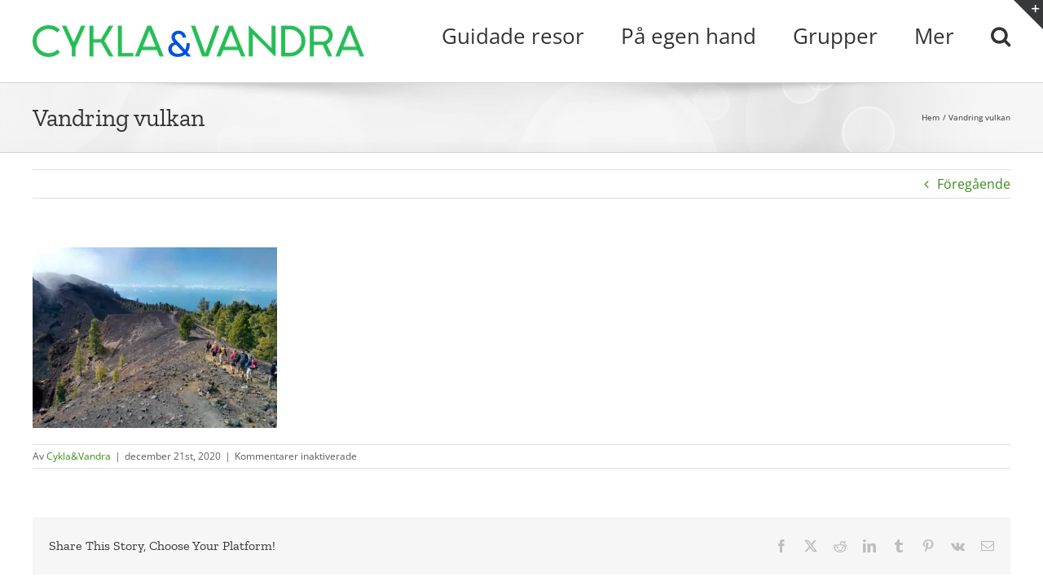

--- FILE ---
content_type: text/html; charset=UTF-8
request_url: https://cyklavandra.se/12924658334_3daa5efc52_k/
body_size: 18130
content:
<!DOCTYPE html>
<html class="avada-html-layout-wide avada-html-header-position-top" dir="ltr" lang="sv-SE" prefix="og: https://ogp.me/ns#" prefix="og: http://ogp.me/ns# fb: http://ogp.me/ns/fb#">
<head>
<meta http-equiv="X-UA-Compatible" content="IE=edge" />
<meta http-equiv="Content-Type" content="text/html; charset=utf-8"/>
<meta name="viewport" content="width=device-width, initial-scale=1" />
<title>Vandring vulkan | Cykla &amp; Vandra</title>
<!-- All in One SEO 4.9.3 - aioseo.com -->
<meta name="robots" content="max-image-preview:large" />
<meta name="author" content="Cykla&amp;Vandra"/>
<meta name="google-site-verification" content="d1TugV6TCoPByAITLU9FIG3SGo7f9XmqtVFJx7HuWmk" />
<link rel="canonical" href="https://cyklavandra.se/12924658334_3daa5efc52_k/" />
<meta name="generator" content="All in One SEO (AIOSEO) 4.9.3" />
<meta property="og:locale" content="sv_SE" />
<meta property="og:site_name" content="Cykla &amp; Vandra | Fantastiska aktiva resor!" />
<meta property="og:type" content="article" />
<meta property="og:title" content="Vandring vulkan | Cykla &amp; Vandra" />
<meta property="og:url" content="https://cyklavandra.se/12924658334_3daa5efc52_k/" />
<meta property="article:published_time" content="2020-12-21T11:02:48+00:00" />
<meta property="article:modified_time" content="2024-03-20T11:03:14+00:00" />
<meta name="twitter:card" content="summary" />
<meta name="twitter:title" content="Vandring vulkan | Cykla &amp; Vandra" />
<!-- All in One SEO -->
<link rel='dns-prefetch' href='//www.googletagmanager.com' />
<link rel="alternate" type="application/rss+xml" title="Cykla &amp; Vandra &raquo; Webbflöde" href="https://cyklavandra.se/feed/" />
<link rel="alternate" type="application/rss+xml" title="Cykla &amp; Vandra &raquo; Kommentarsflöde" href="https://cyklavandra.se/comments/feed/" />
<link rel="alternate" type="text/calendar" title="Cykla &amp; Vandra &raquo; iCal-flöde" href="https://cyklavandra.se/kalender/?ical=1" />
<link rel="icon" href="https://cyklavandra.se/wp-content/uploads/2017/02/16.png" type="image/png" />
<!-- Apple Touch Icon -->
<link rel="apple-touch-icon" sizes="180x180" href="https://cyklavandra.se/wp-content/uploads/2017/02/114.png" type="image/png">
<!-- Android Icon -->
<link rel="icon" sizes="192x192" href="https://cyklavandra.se/wp-content/uploads/2017/02/57.png" type="image/png">
<!-- MS Edge Icon -->
<meta name="msapplication-TileImage" content="https://cyklavandra.se/wp-content/uploads/2017/02/72.png" type="image/png">
<link rel="alternate" title="oEmbed (JSON)" type="application/json+oembed" href="https://cyklavandra.se/wp-json/oembed/1.0/embed?url=https%3A%2F%2Fcyklavandra.se%2F12924658334_3daa5efc52_k%2F" />
<link rel="alternate" title="oEmbed (XML)" type="text/xml+oembed" href="https://cyklavandra.se/wp-json/oembed/1.0/embed?url=https%3A%2F%2Fcyklavandra.se%2F12924658334_3daa5efc52_k%2F&#038;format=xml" />
<style id='wp-img-auto-sizes-contain-inline-css' type='text/css'>
img:is([sizes=auto i],[sizes^="auto," i]){contain-intrinsic-size:3000px 1500px}
/*# sourceURL=wp-img-auto-sizes-contain-inline-css */
</style>
<!-- <link rel='stylesheet' id='pt-cv-public-style-css' href='https://cyklavandra.se/wp-content/plugins/content-views-query-and-display-post-page/public/assets/css/cv.css?ver=4.2.1' type='text/css' media='all' /> -->
<!-- <link rel='stylesheet' id='pt-cv-public-pro-style-css' href='https://cyklavandra.se/wp-content/plugins/pt-content-views-pro/public/assets/css/cvpro.min.css?ver=7.2.2' type='text/css' media='all' /> -->
<link rel="stylesheet" type="text/css" href="//cyklavandra.se/wp-content/cache/wpfc-minified/6knkhzaq/g3zfn.css" media="all"/>
<style id='wp-emoji-styles-inline-css' type='text/css'>
img.wp-smiley, img.emoji {
display: inline !important;
border: none !important;
box-shadow: none !important;
height: 1em !important;
width: 1em !important;
margin: 0 0.07em !important;
vertical-align: -0.1em !important;
background: none !important;
padding: 0 !important;
}
/*# sourceURL=wp-emoji-styles-inline-css */
</style>
<!-- <link rel='stylesheet' id='contact-form-7-css' href='https://cyklavandra.se/wp-content/plugins/contact-form-7/includes/css/styles.css?ver=6.1.4' type='text/css' media='all' /> -->
<!-- <link rel='stylesheet' id='page-list-style-css' href='https://cyklavandra.se/wp-content/plugins/page-list/css/page-list.css?ver=5.9' type='text/css' media='all' /> -->
<!-- <link rel='stylesheet' id='wpcf7-redirect-script-frontend-css' href='https://cyklavandra.se/wp-content/plugins/wpcf7-redirect/build/assets/frontend-script.css?ver=2c532d7e2be36f6af233' type='text/css' media='all' /> -->
<!-- <link rel='stylesheet' id='tablepress-default-css' href='https://cyklavandra.se/wp-content/plugins/tablepress/css/build/default.css?ver=3.2.6' type='text/css' media='all' /> -->
<!-- <link rel='stylesheet' id='cf7cf-style-css' href='https://cyklavandra.se/wp-content/plugins/cf7-conditional-fields/style.css?ver=2.6.7' type='text/css' media='all' /> -->
<!-- <link rel='stylesheet' id='boxzilla-css' href='https://cyklavandra.se/wp-content/plugins/boxzilla/assets/css/styles.css?ver=3.4.5' type='text/css' media='all' /> -->
<!-- <link rel='stylesheet' id='fusion-dynamic-css-css' href='https://cyklavandra.se/wp-content/uploads/fusion-styles/659bdbc45115e3cf47c404d2dba44f0f.min.css?ver=3.14.2' type='text/css' media='all' /> -->
<link rel="stylesheet" type="text/css" href="//cyklavandra.se/wp-content/cache/wpfc-minified/7ado4zs8/g3zfp.css" media="all"/>
<script src='//cyklavandra.se/wp-content/cache/wpfc-minified/89866q1i/g3zfn.js' type="text/javascript"></script>
<!-- <script type="text/javascript" src="https://cyklavandra.se/wp-includes/js/jquery/jquery.min.js?ver=3.7.1" id="jquery-core-js"></script> -->
<!-- <script type="text/javascript" src="https://cyklavandra.se/wp-includes/js/jquery/jquery-migrate.min.js?ver=3.4.1" id="jquery-migrate-js"></script> -->
<!-- Kodblock för ”Google-tagg (gtag.js)” tillagt av Site Kit -->
<!-- Kodblock för ”Google Analytics” tillagt av Site Kit -->
<!-- Kodblock för ”Google Ads” tillagt av Site Kit -->
<script type="text/javascript" src="https://www.googletagmanager.com/gtag/js?id=GT-5R3XTWQ" id="google_gtagjs-js" async></script>
<script type="text/javascript" id="google_gtagjs-js-after">
/* <![CDATA[ */
window.dataLayer = window.dataLayer || [];function gtag(){dataLayer.push(arguments);}
gtag("set","linker",{"domains":["cyklavandra.se"]});
gtag("js", new Date());
gtag("set", "developer_id.dZTNiMT", true);
gtag("config", "GT-5R3XTWQ");
gtag("config", "AW-16897995481");
window._googlesitekit = window._googlesitekit || {}; window._googlesitekit.throttledEvents = []; window._googlesitekit.gtagEvent = (name, data) => { var key = JSON.stringify( { name, data } ); if ( !! window._googlesitekit.throttledEvents[ key ] ) { return; } window._googlesitekit.throttledEvents[ key ] = true; setTimeout( () => { delete window._googlesitekit.throttledEvents[ key ]; }, 5 ); gtag( "event", name, { ...data, event_source: "site-kit" } ); }; 
//# sourceURL=google_gtagjs-js-after
/* ]]> */
</script>
<link rel="https://api.w.org/" href="https://cyklavandra.se/wp-json/" /><link rel="alternate" title="JSON" type="application/json" href="https://cyklavandra.se/wp-json/wp/v2/media/7973" /><link rel="EditURI" type="application/rsd+xml" title="RSD" href="https://cyklavandra.se/xmlrpc.php?rsd" />
<meta name="generator" content="WordPress 6.9" />
<link rel='shortlink' href='https://cyklavandra.se/?p=7973' />
<meta name="generator" content="Site Kit by Google 1.170.0" /><script>document.createElement( "picture" );if(!window.HTMLPictureElement && document.addEventListener) {window.addEventListener("DOMContentLoaded", function() {var s = document.createElement("script");s.src = "https://cyklavandra.se/wp-content/plugins/webp-express/js/picturefill.min.js";document.body.appendChild(s);});}</script><meta name="tec-api-version" content="v1"><meta name="tec-api-origin" content="https://cyklavandra.se"><link rel="alternate" href="https://cyklavandra.se/wp-json/tribe/events/v1/" /><style type="text/css" id="css-fb-visibility">@media screen and (max-width: 640px){.fusion-no-small-visibility{display:none !important;}body .sm-text-align-center{text-align:center !important;}body .sm-text-align-left{text-align:left !important;}body .sm-text-align-right{text-align:right !important;}body .sm-text-align-justify{text-align:justify !important;}body .sm-flex-align-center{justify-content:center !important;}body .sm-flex-align-flex-start{justify-content:flex-start !important;}body .sm-flex-align-flex-end{justify-content:flex-end !important;}body .sm-mx-auto{margin-left:auto !important;margin-right:auto !important;}body .sm-ml-auto{margin-left:auto !important;}body .sm-mr-auto{margin-right:auto !important;}body .fusion-absolute-position-small{position:absolute;width:100%;}.awb-sticky.awb-sticky-small{ position: sticky; top: var(--awb-sticky-offset,0); }}@media screen and (min-width: 641px) and (max-width: 1024px){.fusion-no-medium-visibility{display:none !important;}body .md-text-align-center{text-align:center !important;}body .md-text-align-left{text-align:left !important;}body .md-text-align-right{text-align:right !important;}body .md-text-align-justify{text-align:justify !important;}body .md-flex-align-center{justify-content:center !important;}body .md-flex-align-flex-start{justify-content:flex-start !important;}body .md-flex-align-flex-end{justify-content:flex-end !important;}body .md-mx-auto{margin-left:auto !important;margin-right:auto !important;}body .md-ml-auto{margin-left:auto !important;}body .md-mr-auto{margin-right:auto !important;}body .fusion-absolute-position-medium{position:absolute;width:100%;}.awb-sticky.awb-sticky-medium{ position: sticky; top: var(--awb-sticky-offset,0); }}@media screen and (min-width: 1025px){.fusion-no-large-visibility{display:none !important;}body .lg-text-align-center{text-align:center !important;}body .lg-text-align-left{text-align:left !important;}body .lg-text-align-right{text-align:right !important;}body .lg-text-align-justify{text-align:justify !important;}body .lg-flex-align-center{justify-content:center !important;}body .lg-flex-align-flex-start{justify-content:flex-start !important;}body .lg-flex-align-flex-end{justify-content:flex-end !important;}body .lg-mx-auto{margin-left:auto !important;margin-right:auto !important;}body .lg-ml-auto{margin-left:auto !important;}body .lg-mr-auto{margin-right:auto !important;}body .fusion-absolute-position-large{position:absolute;width:100%;}.awb-sticky.awb-sticky-large{ position: sticky; top: var(--awb-sticky-offset,0); }}</style><script>(()=>{var o=[],i={};["on","off","toggle","show"].forEach((l=>{i[l]=function(){o.push([l,arguments])}})),window.Boxzilla=i,window.boxzilla_queue=o})();</script>		<script type="text/javascript">
var doc = document.documentElement;
doc.setAttribute( 'data-useragent', navigator.userAgent );
</script>
<!-- Global site tag (gtag.js) - Google Analytics -->
<script async src="https://www.googletagmanager.com/gtag/js?id=UA-91812406-1"></script>
<script>
window.dataLayer = window.dataLayer || [];
function gtag(){dataLayer.push(arguments);}
gtag('js', new Date());
gtag('config', 'UA-91812406-1');
</script>
<meta property="fb:app_id" content="3738894502839576"/><style id='global-styles-inline-css' type='text/css'>
:root{--wp--preset--aspect-ratio--square: 1;--wp--preset--aspect-ratio--4-3: 4/3;--wp--preset--aspect-ratio--3-4: 3/4;--wp--preset--aspect-ratio--3-2: 3/2;--wp--preset--aspect-ratio--2-3: 2/3;--wp--preset--aspect-ratio--16-9: 16/9;--wp--preset--aspect-ratio--9-16: 9/16;--wp--preset--color--black: #000000;--wp--preset--color--cyan-bluish-gray: #abb8c3;--wp--preset--color--white: #ffffff;--wp--preset--color--pale-pink: #f78da7;--wp--preset--color--vivid-red: #cf2e2e;--wp--preset--color--luminous-vivid-orange: #ff6900;--wp--preset--color--luminous-vivid-amber: #fcb900;--wp--preset--color--light-green-cyan: #7bdcb5;--wp--preset--color--vivid-green-cyan: #00d084;--wp--preset--color--pale-cyan-blue: #8ed1fc;--wp--preset--color--vivid-cyan-blue: #0693e3;--wp--preset--color--vivid-purple: #9b51e0;--wp--preset--color--awb-color-1: #ffffff;--wp--preset--color--awb-color-2: #f8f8f8;--wp--preset--color--awb-color-3: #f6f6f6;--wp--preset--color--awb-color-4: #ebeaea;--wp--preset--color--awb-color-5: #e0dede;--wp--preset--color--awb-color-6: #a0ce4e;--wp--preset--color--awb-color-7: #747474;--wp--preset--color--awb-color-8: #333333;--wp--preset--color--awb-color-custom-10: rgba(235,234,234,0.8);--wp--preset--color--awb-color-custom-11: #e8e8e8;--wp--preset--color--awb-color-custom-12: #f9f9f9;--wp--preset--color--awb-color-custom-13: #5b5b5b;--wp--preset--color--awb-color-custom-14: #363839;--wp--preset--color--awb-color-custom-15: #dddddd;--wp--preset--color--awb-color-custom-16: #e5e5e5;--wp--preset--gradient--vivid-cyan-blue-to-vivid-purple: linear-gradient(135deg,rgb(6,147,227) 0%,rgb(155,81,224) 100%);--wp--preset--gradient--light-green-cyan-to-vivid-green-cyan: linear-gradient(135deg,rgb(122,220,180) 0%,rgb(0,208,130) 100%);--wp--preset--gradient--luminous-vivid-amber-to-luminous-vivid-orange: linear-gradient(135deg,rgb(252,185,0) 0%,rgb(255,105,0) 100%);--wp--preset--gradient--luminous-vivid-orange-to-vivid-red: linear-gradient(135deg,rgb(255,105,0) 0%,rgb(207,46,46) 100%);--wp--preset--gradient--very-light-gray-to-cyan-bluish-gray: linear-gradient(135deg,rgb(238,238,238) 0%,rgb(169,184,195) 100%);--wp--preset--gradient--cool-to-warm-spectrum: linear-gradient(135deg,rgb(74,234,220) 0%,rgb(151,120,209) 20%,rgb(207,42,186) 40%,rgb(238,44,130) 60%,rgb(251,105,98) 80%,rgb(254,248,76) 100%);--wp--preset--gradient--blush-light-purple: linear-gradient(135deg,rgb(255,206,236) 0%,rgb(152,150,240) 100%);--wp--preset--gradient--blush-bordeaux: linear-gradient(135deg,rgb(254,205,165) 0%,rgb(254,45,45) 50%,rgb(107,0,62) 100%);--wp--preset--gradient--luminous-dusk: linear-gradient(135deg,rgb(255,203,112) 0%,rgb(199,81,192) 50%,rgb(65,88,208) 100%);--wp--preset--gradient--pale-ocean: linear-gradient(135deg,rgb(255,245,203) 0%,rgb(182,227,212) 50%,rgb(51,167,181) 100%);--wp--preset--gradient--electric-grass: linear-gradient(135deg,rgb(202,248,128) 0%,rgb(113,206,126) 100%);--wp--preset--gradient--midnight: linear-gradient(135deg,rgb(2,3,129) 0%,rgb(40,116,252) 100%);--wp--preset--font-size--small: 12px;--wp--preset--font-size--medium: 20px;--wp--preset--font-size--large: 24px;--wp--preset--font-size--x-large: 42px;--wp--preset--font-size--normal: 16px;--wp--preset--font-size--xlarge: 32px;--wp--preset--font-size--huge: 48px;--wp--preset--spacing--20: 0.44rem;--wp--preset--spacing--30: 0.67rem;--wp--preset--spacing--40: 1rem;--wp--preset--spacing--50: 1.5rem;--wp--preset--spacing--60: 2.25rem;--wp--preset--spacing--70: 3.38rem;--wp--preset--spacing--80: 5.06rem;--wp--preset--shadow--natural: 6px 6px 9px rgba(0, 0, 0, 0.2);--wp--preset--shadow--deep: 12px 12px 50px rgba(0, 0, 0, 0.4);--wp--preset--shadow--sharp: 6px 6px 0px rgba(0, 0, 0, 0.2);--wp--preset--shadow--outlined: 6px 6px 0px -3px rgb(255, 255, 255), 6px 6px rgb(0, 0, 0);--wp--preset--shadow--crisp: 6px 6px 0px rgb(0, 0, 0);}:where(.is-layout-flex){gap: 0.5em;}:where(.is-layout-grid){gap: 0.5em;}body .is-layout-flex{display: flex;}.is-layout-flex{flex-wrap: wrap;align-items: center;}.is-layout-flex > :is(*, div){margin: 0;}body .is-layout-grid{display: grid;}.is-layout-grid > :is(*, div){margin: 0;}:where(.wp-block-columns.is-layout-flex){gap: 2em;}:where(.wp-block-columns.is-layout-grid){gap: 2em;}:where(.wp-block-post-template.is-layout-flex){gap: 1.25em;}:where(.wp-block-post-template.is-layout-grid){gap: 1.25em;}.has-black-color{color: var(--wp--preset--color--black) !important;}.has-cyan-bluish-gray-color{color: var(--wp--preset--color--cyan-bluish-gray) !important;}.has-white-color{color: var(--wp--preset--color--white) !important;}.has-pale-pink-color{color: var(--wp--preset--color--pale-pink) !important;}.has-vivid-red-color{color: var(--wp--preset--color--vivid-red) !important;}.has-luminous-vivid-orange-color{color: var(--wp--preset--color--luminous-vivid-orange) !important;}.has-luminous-vivid-amber-color{color: var(--wp--preset--color--luminous-vivid-amber) !important;}.has-light-green-cyan-color{color: var(--wp--preset--color--light-green-cyan) !important;}.has-vivid-green-cyan-color{color: var(--wp--preset--color--vivid-green-cyan) !important;}.has-pale-cyan-blue-color{color: var(--wp--preset--color--pale-cyan-blue) !important;}.has-vivid-cyan-blue-color{color: var(--wp--preset--color--vivid-cyan-blue) !important;}.has-vivid-purple-color{color: var(--wp--preset--color--vivid-purple) !important;}.has-black-background-color{background-color: var(--wp--preset--color--black) !important;}.has-cyan-bluish-gray-background-color{background-color: var(--wp--preset--color--cyan-bluish-gray) !important;}.has-white-background-color{background-color: var(--wp--preset--color--white) !important;}.has-pale-pink-background-color{background-color: var(--wp--preset--color--pale-pink) !important;}.has-vivid-red-background-color{background-color: var(--wp--preset--color--vivid-red) !important;}.has-luminous-vivid-orange-background-color{background-color: var(--wp--preset--color--luminous-vivid-orange) !important;}.has-luminous-vivid-amber-background-color{background-color: var(--wp--preset--color--luminous-vivid-amber) !important;}.has-light-green-cyan-background-color{background-color: var(--wp--preset--color--light-green-cyan) !important;}.has-vivid-green-cyan-background-color{background-color: var(--wp--preset--color--vivid-green-cyan) !important;}.has-pale-cyan-blue-background-color{background-color: var(--wp--preset--color--pale-cyan-blue) !important;}.has-vivid-cyan-blue-background-color{background-color: var(--wp--preset--color--vivid-cyan-blue) !important;}.has-vivid-purple-background-color{background-color: var(--wp--preset--color--vivid-purple) !important;}.has-black-border-color{border-color: var(--wp--preset--color--black) !important;}.has-cyan-bluish-gray-border-color{border-color: var(--wp--preset--color--cyan-bluish-gray) !important;}.has-white-border-color{border-color: var(--wp--preset--color--white) !important;}.has-pale-pink-border-color{border-color: var(--wp--preset--color--pale-pink) !important;}.has-vivid-red-border-color{border-color: var(--wp--preset--color--vivid-red) !important;}.has-luminous-vivid-orange-border-color{border-color: var(--wp--preset--color--luminous-vivid-orange) !important;}.has-luminous-vivid-amber-border-color{border-color: var(--wp--preset--color--luminous-vivid-amber) !important;}.has-light-green-cyan-border-color{border-color: var(--wp--preset--color--light-green-cyan) !important;}.has-vivid-green-cyan-border-color{border-color: var(--wp--preset--color--vivid-green-cyan) !important;}.has-pale-cyan-blue-border-color{border-color: var(--wp--preset--color--pale-cyan-blue) !important;}.has-vivid-cyan-blue-border-color{border-color: var(--wp--preset--color--vivid-cyan-blue) !important;}.has-vivid-purple-border-color{border-color: var(--wp--preset--color--vivid-purple) !important;}.has-vivid-cyan-blue-to-vivid-purple-gradient-background{background: var(--wp--preset--gradient--vivid-cyan-blue-to-vivid-purple) !important;}.has-light-green-cyan-to-vivid-green-cyan-gradient-background{background: var(--wp--preset--gradient--light-green-cyan-to-vivid-green-cyan) !important;}.has-luminous-vivid-amber-to-luminous-vivid-orange-gradient-background{background: var(--wp--preset--gradient--luminous-vivid-amber-to-luminous-vivid-orange) !important;}.has-luminous-vivid-orange-to-vivid-red-gradient-background{background: var(--wp--preset--gradient--luminous-vivid-orange-to-vivid-red) !important;}.has-very-light-gray-to-cyan-bluish-gray-gradient-background{background: var(--wp--preset--gradient--very-light-gray-to-cyan-bluish-gray) !important;}.has-cool-to-warm-spectrum-gradient-background{background: var(--wp--preset--gradient--cool-to-warm-spectrum) !important;}.has-blush-light-purple-gradient-background{background: var(--wp--preset--gradient--blush-light-purple) !important;}.has-blush-bordeaux-gradient-background{background: var(--wp--preset--gradient--blush-bordeaux) !important;}.has-luminous-dusk-gradient-background{background: var(--wp--preset--gradient--luminous-dusk) !important;}.has-pale-ocean-gradient-background{background: var(--wp--preset--gradient--pale-ocean) !important;}.has-electric-grass-gradient-background{background: var(--wp--preset--gradient--electric-grass) !important;}.has-midnight-gradient-background{background: var(--wp--preset--gradient--midnight) !important;}.has-small-font-size{font-size: var(--wp--preset--font-size--small) !important;}.has-medium-font-size{font-size: var(--wp--preset--font-size--medium) !important;}.has-large-font-size{font-size: var(--wp--preset--font-size--large) !important;}.has-x-large-font-size{font-size: var(--wp--preset--font-size--x-large) !important;}
/*# sourceURL=global-styles-inline-css */
</style>
</head>
<body class="attachment wp-singular attachment-template-default single single-attachment postid-7973 attachmentid-7973 attachment-jpeg wp-theme-Avada tribe-no-js fusion-image-hovers fusion-pagination-sizing fusion-button_type-flat fusion-button_span-no fusion-button_gradient-linear avada-image-rollover-circle-yes avada-image-rollover-yes avada-image-rollover-direction-left fusion-body ltr fusion-sticky-header no-tablet-sticky-header no-mobile-sticky-header no-mobile-slidingbar no-mobile-totop avada-has-rev-slider-styles fusion-disable-outline fusion-sub-menu-fade mobile-logo-pos-left layout-wide-mode avada-has-boxed-modal-shadow-none layout-scroll-offset-full avada-has-zero-margin-offset-top fusion-top-header menu-text-align-center mobile-menu-design-modern fusion-show-pagination-text fusion-header-layout-v1 avada-responsive avada-footer-fx-none avada-menu-highlight-style-bar fusion-search-form-classic fusion-main-menu-search-overlay fusion-avatar-square avada-sticky-shrinkage avada-dropdown-styles avada-blog-layout-large avada-blog-archive-layout-large avada-ec-not-100-width avada-ec-meta-layout-sidebar avada-header-shadow-no avada-menu-icon-position-left avada-has-megamenu-shadow avada-has-mainmenu-dropdown-divider avada-has-mobile-menu-search avada-has-main-nav-search-icon avada-has-titlebar-bar_and_content avada-has-slidingbar-widgets avada-has-slidingbar-position-top avada-slidingbar-toggle-style-triangle avada-has-pagination-padding avada-flyout-menu-direction-fade avada-ec-views-v2" data-awb-post-id="7973">
<a class="skip-link screen-reader-text" href="#content">Fortsätt till innehållet</a>
<div id="boxed-wrapper">
<div id="wrapper" class="fusion-wrapper">
<div id="home" style="position:relative;top:-1px;"></div>
<header class="fusion-header-wrapper">
<div class="fusion-header-v1 fusion-logo-alignment fusion-logo-left fusion-sticky-menu-1 fusion-sticky-logo- fusion-mobile-logo-  fusion-mobile-menu-design-modern">
<div class="fusion-header-sticky-height"></div>
<div class="fusion-header">
<div class="fusion-row">
<div class="fusion-logo" data-margin-top="31px" data-margin-bottom="31px" data-margin-left="0px" data-margin-right="0px">
<a class="fusion-logo-link"  href="https://cyklavandra.se/" >
<!-- standard logo -->
<picture><source srcset="https://cyklavandra.se/wp-content/webp-express/webp-images/uploads/2022/02/logo-new-web.png.webp 1x, https://cyklavandra.se/wp-content/webp-express/webp-images/uploads/2022/02/logo-new-web-retina.png.webp 2x" type="image/webp"><img src="https://cyklavandra.se/wp-content/uploads/2022/02/logo-new-web.png" srcset="https://cyklavandra.se/wp-content/uploads/2022/02/logo-new-web.png 1x, https://cyklavandra.se/wp-content/uploads/2022/02/logo-new-web-retina.png 2x" width="407" height="39" style="max-height:39px;height:auto;" alt="Cykla & Vandra Logotyp" data-retina_logo_url="https://cyklavandra.se/wp-content/uploads/2022/02/logo-new-web-retina.png" class="fusion-standard-logo webpexpress-processed"></picture>
</a>
</div>		<nav class="fusion-main-menu" aria-label="Huvudmeny"><div class="fusion-overlay-search">		<form role="search" class="searchform fusion-search-form  fusion-search-form-classic" method="get" action="https://cyklavandra.se/">
<div class="fusion-search-form-content">
<div class="fusion-search-field search-field">
<label><span class="screen-reader-text">Sök efter:</span>
<input type="search" value="" name="s" class="s" placeholder="Sök..." required aria-required="true" aria-label="Sök..."/>
</label>
</div>
<div class="fusion-search-button search-button">
<input type="submit" class="fusion-search-submit searchsubmit" aria-label="Sök" value="&#xf002;" />
</div>
</div>
</form>
<div class="fusion-search-spacer"></div><a href="#" role="button" aria-label="Close Search" class="fusion-close-search"></a></div><ul id="menu-huvudmeny-2-1" class="fusion-menu"><li  id="menu-item-14684"  class="menu-item menu-item-type-post_type menu-item-object-page menu-item-14684"  data-item-id="14684"><a  href="https://cyklavandra.se/vandra/guidade/" class="fusion-bar-highlight"><span class="menu-text">Guidade resor</span></a></li><li  id="menu-item-19098"  class="menu-item menu-item-type-post_type menu-item-object-page menu-item-has-children menu-item-19098 fusion-dropdown-menu"  data-item-id="19098"><a  href="https://cyklavandra.se/sjalvguidade/" class="fusion-bar-highlight"><span class="menu-text">På egen hand</span></a><ul class="sub-menu"><li  id="menu-item-14688"  class="menu-item menu-item-type-post_type menu-item-object-page menu-item-14688 fusion-dropdown-submenu" ><a  href="https://cyklavandra.se/cykla/cykla-pa-egen-hand/" class="fusion-bar-highlight"><span>Cykla</span></a></li><li  id="menu-item-14687"  class="menu-item menu-item-type-post_type menu-item-object-page menu-item-14687 fusion-dropdown-submenu" ><a  href="https://cyklavandra.se/vandra/pa-egen-hand/" class="fusion-bar-highlight"><span>Vandra</span></a></li></ul></li><li  id="menu-item-14690"  class="menu-item menu-item-type-post_type menu-item-object-page menu-item-has-children menu-item-14690 fusion-dropdown-menu"  data-item-id="14690"><a  href="https://cyklavandra.se/ovrigt/konferenser/" class="fusion-bar-highlight"><span class="menu-text">Grupper</span></a><ul class="sub-menu"><li  id="menu-item-14691"  class="menu-item menu-item-type-post_type menu-item-object-page menu-item-14691 fusion-dropdown-submenu" ><a  href="https://cyklavandra.se/ovrigt/konferenser/" class="fusion-bar-highlight"><span>Företag och konferenser</span></a></li><li  id="menu-item-14692"  class="menu-item menu-item-type-post_type menu-item-object-page menu-item-14692 fusion-dropdown-submenu" ><a  href="https://cyklavandra.se/ovrigt/grupper/" class="fusion-bar-highlight"><span>Grupper och kompisgäng</span></a></li></ul></li><li  id="menu-item-14694"  class="menu-item menu-item-type-post_type menu-item-object-page menu-item-has-children menu-item-14694 fusion-dropdown-menu"  data-item-id="14694"><a  href="https://cyklavandra.se/information/" class="fusion-bar-highlight"><span class="menu-text">Mer</span></a><ul class="sub-menu"><li  id="menu-item-14695"  class="menu-item menu-item-type-custom menu-item-object-custom menu-item-14695 fusion-dropdown-submenu" ><a  href="https://cyklavandra.se/information/hitta-resa/" class="fusion-bar-highlight"><span>Hitta resa</span></a></li><li  id="menu-item-14698"  class="menu-item menu-item-type-post_type menu-item-object-page menu-item-14698 fusion-dropdown-submenu" ><a  href="https://cyklavandra.se/information/vanliga-fragor/" class="fusion-bar-highlight"><span>Vanliga frågor</span></a></li><li  id="menu-item-14696"  class="menu-item menu-item-type-post_type menu-item-object-page menu-item-14696 fusion-dropdown-submenu" ><a  href="https://cyklavandra.se/information/svarighetsgrad/" class="fusion-bar-highlight"><span>Hur svår är resan?</span></a></li><li  id="menu-item-15990"  class="menu-item menu-item-type-post_type menu-item-object-page menu-item-15990 fusion-dropdown-submenu" ><a  href="https://cyklavandra.se/information/bokningsprocess/" class="fusion-bar-highlight"><span>Bokning av självguidade resor</span></a></li><li  id="menu-item-14697"  class="menu-item menu-item-type-post_type menu-item-object-page menu-item-14697 fusion-dropdown-submenu" ><a  href="https://cyklavandra.se/information/betalningsvillkor/" class="fusion-bar-highlight"><span>Betalning &#038; avbokning</span></a></li><li  id="menu-item-14699"  class="menu-item menu-item-type-post_type menu-item-object-page menu-item-14699 fusion-dropdown-submenu" ><a  href="https://cyklavandra.se/information/nyhetsbrev/" class="fusion-bar-highlight"><span>Nyhetsbrev</span></a></li><li  id="menu-item-14700"  class="menu-item menu-item-type-post_type menu-item-object-page menu-item-14700 fusion-dropdown-submenu" ><a  href="https://cyklavandra.se/information/om-oss/" class="fusion-bar-highlight"><span>Om oss</span></a></li></ul></li><li class="fusion-custom-menu-item fusion-main-menu-search fusion-search-overlay"><a class="fusion-main-menu-icon fusion-bar-highlight" href="#" aria-label="Sök" data-title="Sök" title="Sök" role="button" aria-expanded="false"></a></li></ul></nav><nav class="fusion-main-menu fusion-sticky-menu" aria-label="Huvudmenyn Klibbig"><div class="fusion-overlay-search">		<form role="search" class="searchform fusion-search-form  fusion-search-form-classic" method="get" action="https://cyklavandra.se/">
<div class="fusion-search-form-content">
<div class="fusion-search-field search-field">
<label><span class="screen-reader-text">Sök efter:</span>
<input type="search" value="" name="s" class="s" placeholder="Sök..." required aria-required="true" aria-label="Sök..."/>
</label>
</div>
<div class="fusion-search-button search-button">
<input type="submit" class="fusion-search-submit searchsubmit" aria-label="Sök" value="&#xf002;" />
</div>
</div>
</form>
<div class="fusion-search-spacer"></div><a href="#" role="button" aria-label="Close Search" class="fusion-close-search"></a></div><ul id="menu-huvudmeny-2-2" class="fusion-menu"><li   class="menu-item menu-item-type-post_type menu-item-object-page menu-item-14684"  data-item-id="14684"><a  href="https://cyklavandra.se/vandra/guidade/" class="fusion-bar-highlight"><span class="menu-text">Guidade resor</span></a></li><li   class="menu-item menu-item-type-post_type menu-item-object-page menu-item-has-children menu-item-19098 fusion-dropdown-menu"  data-item-id="19098"><a  href="https://cyklavandra.se/sjalvguidade/" class="fusion-bar-highlight"><span class="menu-text">På egen hand</span></a><ul class="sub-menu"><li   class="menu-item menu-item-type-post_type menu-item-object-page menu-item-14688 fusion-dropdown-submenu" ><a  href="https://cyklavandra.se/cykla/cykla-pa-egen-hand/" class="fusion-bar-highlight"><span>Cykla</span></a></li><li   class="menu-item menu-item-type-post_type menu-item-object-page menu-item-14687 fusion-dropdown-submenu" ><a  href="https://cyklavandra.se/vandra/pa-egen-hand/" class="fusion-bar-highlight"><span>Vandra</span></a></li></ul></li><li   class="menu-item menu-item-type-post_type menu-item-object-page menu-item-has-children menu-item-14690 fusion-dropdown-menu"  data-item-id="14690"><a  href="https://cyklavandra.se/ovrigt/konferenser/" class="fusion-bar-highlight"><span class="menu-text">Grupper</span></a><ul class="sub-menu"><li   class="menu-item menu-item-type-post_type menu-item-object-page menu-item-14691 fusion-dropdown-submenu" ><a  href="https://cyklavandra.se/ovrigt/konferenser/" class="fusion-bar-highlight"><span>Företag och konferenser</span></a></li><li   class="menu-item menu-item-type-post_type menu-item-object-page menu-item-14692 fusion-dropdown-submenu" ><a  href="https://cyklavandra.se/ovrigt/grupper/" class="fusion-bar-highlight"><span>Grupper och kompisgäng</span></a></li></ul></li><li   class="menu-item menu-item-type-post_type menu-item-object-page menu-item-has-children menu-item-14694 fusion-dropdown-menu"  data-item-id="14694"><a  href="https://cyklavandra.se/information/" class="fusion-bar-highlight"><span class="menu-text">Mer</span></a><ul class="sub-menu"><li   class="menu-item menu-item-type-custom menu-item-object-custom menu-item-14695 fusion-dropdown-submenu" ><a  href="https://cyklavandra.se/information/hitta-resa/" class="fusion-bar-highlight"><span>Hitta resa</span></a></li><li   class="menu-item menu-item-type-post_type menu-item-object-page menu-item-14698 fusion-dropdown-submenu" ><a  href="https://cyklavandra.se/information/vanliga-fragor/" class="fusion-bar-highlight"><span>Vanliga frågor</span></a></li><li   class="menu-item menu-item-type-post_type menu-item-object-page menu-item-14696 fusion-dropdown-submenu" ><a  href="https://cyklavandra.se/information/svarighetsgrad/" class="fusion-bar-highlight"><span>Hur svår är resan?</span></a></li><li   class="menu-item menu-item-type-post_type menu-item-object-page menu-item-15990 fusion-dropdown-submenu" ><a  href="https://cyklavandra.se/information/bokningsprocess/" class="fusion-bar-highlight"><span>Bokning av självguidade resor</span></a></li><li   class="menu-item menu-item-type-post_type menu-item-object-page menu-item-14697 fusion-dropdown-submenu" ><a  href="https://cyklavandra.se/information/betalningsvillkor/" class="fusion-bar-highlight"><span>Betalning &#038; avbokning</span></a></li><li   class="menu-item menu-item-type-post_type menu-item-object-page menu-item-14699 fusion-dropdown-submenu" ><a  href="https://cyklavandra.se/information/nyhetsbrev/" class="fusion-bar-highlight"><span>Nyhetsbrev</span></a></li><li   class="menu-item menu-item-type-post_type menu-item-object-page menu-item-14700 fusion-dropdown-submenu" ><a  href="https://cyklavandra.se/information/om-oss/" class="fusion-bar-highlight"><span>Om oss</span></a></li></ul></li><li class="fusion-custom-menu-item fusion-main-menu-search fusion-search-overlay"><a class="fusion-main-menu-icon fusion-bar-highlight" href="#" aria-label="Sök" data-title="Sök" title="Sök" role="button" aria-expanded="false"></a></li></ul></nav><div class="fusion-mobile-navigation"><ul id="menu-mobil-2-1" class="fusion-mobile-menu"><li  id="menu-item-14667"  class="menu-item menu-item-type-post_type menu-item-object-page menu-item-14667"  data-item-id="14667"><a  href="https://cyklavandra.se/vandra/guidade/" class="fusion-bar-highlight"><span class="menu-text">Guidade resor</span></a></li><li  id="menu-item-14680"  class="menu-item menu-item-type-custom menu-item-object-custom menu-item-home menu-item-14680"  data-item-id="14680"><hr class="mhm-menu-separator"></li><li  id="menu-item-19157"  class="menu-item menu-item-type-post_type menu-item-object-page menu-item-has-children menu-item-19157 fusion-dropdown-menu"  data-item-id="19157"><a  href="https://cyklavandra.se/sjalvguidade/" class="fusion-bar-highlight"><span class="menu-text">På egen hand</span></a><ul class="sub-menu"><li  id="menu-item-14669"  class="menu-item menu-item-type-post_type menu-item-object-page menu-item-14669 fusion-dropdown-submenu" ><a  href="https://cyklavandra.se/vandra/pa-egen-hand/" class="fusion-bar-highlight"><span>Vandra</span></a></li><li  id="menu-item-14670"  class="menu-item menu-item-type-post_type menu-item-object-page menu-item-14670 fusion-dropdown-submenu" ><a  href="https://cyklavandra.se/cykla/cykla-pa-egen-hand/" class="fusion-bar-highlight"><span>Cykla</span></a></li></ul></li><li  id="menu-item-14681"  class="menu-item menu-item-type-custom menu-item-object-custom menu-item-home menu-item-14681"  data-item-id="14681"><hr class="mhm-menu-separator"></li><li  id="menu-item-14671"  class="menu-item menu-item-type-post_type menu-item-object-page menu-item-has-children menu-item-14671 fusion-dropdown-menu"  data-item-id="14671"><a  href="https://cyklavandra.se/ovrigt/konferenser/" class="fusion-bar-highlight"><span class="menu-text">Grupper</span></a><ul class="sub-menu"><li  id="menu-item-14672"  class="menu-item menu-item-type-post_type menu-item-object-page menu-item-14672 fusion-dropdown-submenu" ><a  href="https://cyklavandra.se/ovrigt/konferenser/" class="fusion-bar-highlight"><span>Företag och konferenser</span></a></li><li  id="menu-item-14673"  class="menu-item menu-item-type-post_type menu-item-object-page menu-item-14673 fusion-dropdown-submenu" ><a  href="https://cyklavandra.se/ovrigt/grupper/" class="fusion-bar-highlight"><span>Grupper och kompisgäng</span></a></li></ul></li><li  id="menu-item-14682"  class="menu-item menu-item-type-custom menu-item-object-custom menu-item-home menu-item-14682"  data-item-id="14682"><hr class="mhm-menu-separator"></li><li  id="menu-item-14674"  class="menu-item menu-item-type-post_type menu-item-object-page menu-item-has-children menu-item-14674 fusion-dropdown-menu"  data-item-id="14674"><a  href="https://cyklavandra.se/information/" class="fusion-bar-highlight"><span class="menu-text">Mer</span></a><ul class="sub-menu"><li  id="menu-item-14683"  class="menu-item menu-item-type-custom menu-item-object-custom menu-item-14683 fusion-dropdown-submenu" ><a  href="https://cyklavandra.se/information/hitta-resa/" class="fusion-bar-highlight"><span>Hitta resa</span></a></li><li  id="menu-item-14677"  class="menu-item menu-item-type-post_type menu-item-object-page menu-item-14677 fusion-dropdown-submenu" ><a  href="https://cyklavandra.se/information/vanliga-fragor/" class="fusion-bar-highlight"><span>Vanliga frågor</span></a></li><li  id="menu-item-14675"  class="menu-item menu-item-type-post_type menu-item-object-page menu-item-14675 fusion-dropdown-submenu" ><a  href="https://cyklavandra.se/information/svarighetsgrad/" class="fusion-bar-highlight"><span>Hur svår är resan?</span></a></li><li  id="menu-item-15988"  class="menu-item menu-item-type-post_type menu-item-object-page menu-item-15988 fusion-dropdown-submenu" ><a  href="https://cyklavandra.se/information/bokningsprocess/" class="fusion-bar-highlight"><span>Bokning av självguidade resor</span></a></li><li  id="menu-item-14676"  class="menu-item menu-item-type-post_type menu-item-object-page menu-item-14676 fusion-dropdown-submenu" ><a  href="https://cyklavandra.se/information/betalningsvillkor/" class="fusion-bar-highlight"><span>Betalning &#038; avbokning</span></a></li><li  id="menu-item-14678"  class="menu-item menu-item-type-post_type menu-item-object-page menu-item-14678 fusion-dropdown-submenu" ><a  href="https://cyklavandra.se/information/nyhetsbrev/" class="fusion-bar-highlight"><span>Nyhetsbrev</span></a></li><li  id="menu-item-14679"  class="menu-item menu-item-type-post_type menu-item-object-page menu-item-14679 fusion-dropdown-submenu" ><a  href="https://cyklavandra.se/information/om-oss/" class="fusion-bar-highlight"><span>Om oss</span></a></li></ul></li></ul></div>	<div class="fusion-mobile-menu-icons">
<a href="#" class="fusion-icon awb-icon-bars" aria-label="Växla mobilmeny" aria-expanded="false"></a>
<a href="#" class="fusion-icon awb-icon-search" aria-label="Växla mobilsökning"></a>
</div>
<nav class="fusion-mobile-nav-holder fusion-mobile-menu-text-align-left fusion-mobile-menu-indicator-hide" aria-label="Huvudmeny mobil"></nav>
<nav class="fusion-mobile-nav-holder fusion-mobile-menu-text-align-left fusion-mobile-menu-indicator-hide fusion-mobile-sticky-nav-holder" aria-label="Huvudmeny mobil klibbig"></nav>
<div class="fusion-clearfix"></div>
<div class="fusion-mobile-menu-search">
<form role="search" class="searchform fusion-search-form  fusion-search-form-classic" method="get" action="https://cyklavandra.se/">
<div class="fusion-search-form-content">
<div class="fusion-search-field search-field">
<label><span class="screen-reader-text">Sök efter:</span>
<input type="search" value="" name="s" class="s" placeholder="Sök..." required aria-required="true" aria-label="Sök..."/>
</label>
</div>
<div class="fusion-search-button search-button">
<input type="submit" class="fusion-search-submit searchsubmit" aria-label="Sök" value="&#xf002;" />
</div>
</div>
</form>
</div>
</div>
</div>
</div>
<div class="fusion-clearfix"></div>
</header>
<div id="sliders-container" class="fusion-slider-visibility">
</div>
<section class="avada-page-titlebar-wrapper" aria-labelledby="awb-ptb-heading">
<div class="fusion-page-title-bar fusion-page-title-bar-none fusion-page-title-bar-left">
<div class="fusion-page-title-row">
<div class="fusion-page-title-wrapper">
<div class="fusion-page-title-captions">
<h1 id="awb-ptb-heading" class="entry-title">Vandring vulkan</h1>
</div>
<div class="fusion-page-title-secondary">
<nav class="fusion-breadcrumbs" aria-label="Breadcrumb"><ol class="awb-breadcrumb-list"><li class="fusion-breadcrumb-item awb-breadcrumb-sep awb-home" ><a href="https://cyklavandra.se" class="fusion-breadcrumb-link"><span >Hem</span></a></li><li class="fusion-breadcrumb-item"  aria-current="page"><span  class="breadcrumb-leaf">Vandring vulkan</span></li></ol></nav>						</div>
</div>
</div>
</div>
</section>
<main id="main" class="clearfix ">
<div class="fusion-row" style="">
<section id="content" style="width: 100%;">
<div class="single-navigation clearfix">
<a href="https://cyklavandra.se/12924658334_3daa5efc52_k/" rel="prev">Föregående</a>					</div>
<article id="post-7973" class="post post-7973 attachment type-attachment status-inherit hentry">
<span class="entry-title" style="display: none;">Vandring vulkan</span>
<div class="post-content">
<p class="attachment"><a data-rel="iLightbox[postimages]" data-title="" data-caption="" href='https://cyklavandra.se/wp-content/uploads/2020/12/12924658334_3daa5efc52_k.jpg'><picture><source srcset="https://cyklavandra.se/wp-content/webp-express/webp-images/uploads/2020/12/12924658334_3daa5efc52_k-200x148.jpg.webp 200w, https://cyklavandra.se/wp-content/webp-express/webp-images/uploads/2020/12/12924658334_3daa5efc52_k-300x222.jpg.webp 300w, https://cyklavandra.se/wp-content/webp-express/webp-images/uploads/2020/12/12924658334_3daa5efc52_k-400x296.jpg.webp 400w, https://cyklavandra.se/wp-content/webp-express/webp-images/uploads/2020/12/12924658334_3daa5efc52_k-600x444.jpg.webp 600w, https://cyklavandra.se/wp-content/webp-express/webp-images/uploads/2020/12/12924658334_3daa5efc52_k-768x569.jpg.webp 768w, https://cyklavandra.se/wp-content/webp-express/webp-images/uploads/2020/12/12924658334_3daa5efc52_k-800x592.jpg.webp 800w, https://cyklavandra.se/wp-content/webp-express/webp-images/uploads/2020/12/12924658334_3daa5efc52_k-1024x758.jpg.webp 1024w, https://cyklavandra.se/wp-content/webp-express/webp-images/uploads/2020/12/12924658334_3daa5efc52_k-1200x888.jpg.webp 1200w, https://cyklavandra.se/wp-content/webp-express/webp-images/uploads/2020/12/12924658334_3daa5efc52_k-1536x1137.jpg.webp 1536w" sizes="(max-width: 300px) 100vw, 300px" type="image/webp"><img fetchpriority="high" decoding="async" width="300" height="222" src="https://cyklavandra.se/wp-content/uploads/2020/12/12924658334_3daa5efc52_k-300x222.jpg" class="attachment-medium size-medium webpexpress-processed" alt="" srcset="https://cyklavandra.se/wp-content/uploads/2020/12/12924658334_3daa5efc52_k-200x148.jpg 200w, https://cyklavandra.se/wp-content/uploads/2020/12/12924658334_3daa5efc52_k-300x222.jpg 300w, https://cyklavandra.se/wp-content/uploads/2020/12/12924658334_3daa5efc52_k-400x296.jpg 400w, https://cyklavandra.se/wp-content/uploads/2020/12/12924658334_3daa5efc52_k-600x444.jpg 600w, https://cyklavandra.se/wp-content/uploads/2020/12/12924658334_3daa5efc52_k-768x569.jpg 768w, https://cyklavandra.se/wp-content/uploads/2020/12/12924658334_3daa5efc52_k-800x592.jpg 800w, https://cyklavandra.se/wp-content/uploads/2020/12/12924658334_3daa5efc52_k-1024x758.jpg 1024w, https://cyklavandra.se/wp-content/uploads/2020/12/12924658334_3daa5efc52_k-1200x888.jpg 1200w, https://cyklavandra.se/wp-content/uploads/2020/12/12924658334_3daa5efc52_k-1536x1137.jpg 1536w" sizes="(max-width: 300px) 100vw, 300px"></picture></a></p>
</div>
<div class="fusion-meta-info"><div class="fusion-meta-info-wrapper">Av <span class="vcard"><span class="fn"><a href="https://cyklavandra.se/author/admin/" title="Inlägg av Cykla&#038;Vandra" rel="author">Cykla&#38;Vandra</a></span></span><span class="fusion-inline-sep">|</span><span class="updated rich-snippet-hidden">2024-03-20T12:03:14+01:00</span><span>december 21st, 2020</span><span class="fusion-inline-sep">|</span><span class="fusion-comments"><span>Kommentarer inaktiverade<span class="screen-reader-text"> för Vandring vulkan</span></span></span></div></div>													<div class="fusion-sharing-box fusion-theme-sharing-box fusion-single-sharing-box">
<h4>Share This Story, Choose Your Platform!</h4>
<div class="fusion-social-networks"><div class="fusion-social-networks-wrapper"><a  class="fusion-social-network-icon fusion-tooltip fusion-facebook awb-icon-facebook" style="color:var(--sharing_social_links_icon_color);" data-placement="top" data-title="Facebook" data-toggle="tooltip" title="Facebook" href="https://www.facebook.com/sharer.php?u=https%3A%2F%2Fcyklavandra.se%2F12924658334_3daa5efc52_k%2F&amp;t=Vandring%20vulkan" target="_blank" rel="noreferrer"><span class="screen-reader-text">Facebook</span></a><a  class="fusion-social-network-icon fusion-tooltip fusion-twitter awb-icon-twitter" style="color:var(--sharing_social_links_icon_color);" data-placement="top" data-title="X" data-toggle="tooltip" title="X" href="https://x.com/intent/post?url=https%3A%2F%2Fcyklavandra.se%2F12924658334_3daa5efc52_k%2F&amp;text=Vandring%20vulkan" target="_blank" rel="noopener noreferrer"><span class="screen-reader-text">X</span></a><a  class="fusion-social-network-icon fusion-tooltip fusion-reddit awb-icon-reddit" style="color:var(--sharing_social_links_icon_color);" data-placement="top" data-title="Reddit" data-toggle="tooltip" title="Reddit" href="https://reddit.com/submit?url=https://cyklavandra.se/12924658334_3daa5efc52_k/&amp;title=Vandring%20vulkan" target="_blank" rel="noopener noreferrer"><span class="screen-reader-text">Reddit</span></a><a  class="fusion-social-network-icon fusion-tooltip fusion-linkedin awb-icon-linkedin" style="color:var(--sharing_social_links_icon_color);" data-placement="top" data-title="LinkedIn" data-toggle="tooltip" title="LinkedIn" href="https://www.linkedin.com/shareArticle?mini=true&amp;url=https%3A%2F%2Fcyklavandra.se%2F12924658334_3daa5efc52_k%2F&amp;title=Vandring%20vulkan&amp;summary=" target="_blank" rel="noopener noreferrer"><span class="screen-reader-text">LinkedIn</span></a><a  class="fusion-social-network-icon fusion-tooltip fusion-tumblr awb-icon-tumblr" style="color:var(--sharing_social_links_icon_color);" data-placement="top" data-title="Tumblr" data-toggle="tooltip" title="Tumblr" href="https://www.tumblr.com/share/link?url=https%3A%2F%2Fcyklavandra.se%2F12924658334_3daa5efc52_k%2F&amp;name=Vandring%20vulkan&amp;description=" target="_blank" rel="noopener noreferrer"><span class="screen-reader-text">Tumblr</span></a><a  class="fusion-social-network-icon fusion-tooltip fusion-pinterest awb-icon-pinterest" style="color:var(--sharing_social_links_icon_color);" data-placement="top" data-title="Pinterest" data-toggle="tooltip" title="Pinterest" href="https://pinterest.com/pin/create/button/?url=https%3A%2F%2Fcyklavandra.se%2F12924658334_3daa5efc52_k%2F&amp;description=&amp;media=https%3A%2F%2Fcyklavandra.se%2Fwp-content%2Fuploads%2F2020%2F12%2F12924658334_3daa5efc52_k.jpg" target="_blank" rel="noopener noreferrer"><span class="screen-reader-text">Pinterest</span></a><a  class="fusion-social-network-icon fusion-tooltip fusion-vk awb-icon-vk" style="color:var(--sharing_social_links_icon_color);" data-placement="top" data-title="Vk" data-toggle="tooltip" title="Vk" href="https://vk.com/share.php?url=https%3A%2F%2Fcyklavandra.se%2F12924658334_3daa5efc52_k%2F&amp;title=Vandring%20vulkan&amp;description=" target="_blank" rel="noopener noreferrer"><span class="screen-reader-text">Vk</span></a><a  class="fusion-social-network-icon fusion-tooltip fusion-mail awb-icon-mail fusion-last-social-icon" style="color:var(--sharing_social_links_icon_color);" data-placement="top" data-title="E-post" data-toggle="tooltip" title="E-post" href="mailto:?body=https://cyklavandra.se/12924658334_3daa5efc52_k/&amp;subject=Vandring%20vulkan" target="_self" rel="noopener noreferrer"><span class="screen-reader-text">E-post</span></a><div class="fusion-clearfix"></div></div></div>	</div>
</article>
</section>
						
</div>  <!-- fusion-row -->
</main>  <!-- #main -->
<div class="fusion-footer">
<footer class="fusion-footer-widget-area fusion-widget-area">
<div class="fusion-row">
<div class="fusion-columns fusion-columns-5 fusion-widget-area">
<div class="fusion-column col-lg-2 col-md-2 col-sm-2">
<section id="custom_html-6" class="widget_text fusion-footer-widget-column widget widget_custom_html" style="border-style: solid;border-color:transparent;border-width:0px;"><h4 class="widget-title">ANDERS ELMFORS</h4><div class="textwidget custom-html-widget"><picture><source srcset="https://cyklavandra.se/wp-content/webp-express/webp-images/uploads/2017/02/Anders_BW_180.jpg.webp" type="image/webp"><img src="https://cyklavandra.se/wp-content/uploads/2017/02/Anders_BW_180.jpg" class="webpexpress-processed"></picture>
<p>Mobil: <br> <a href="tel:+46761840118">0761 840 118</a><br>
</p>
<p>
<a href="mailto:anders@cyklavandra.se">anders@cyklavandra.se</a></p>
<p><a href="https://cyklavandra.se/information/om-oss/anders-elmfors/">Mer om Anders</a></p></div><div style="clear:both;"></div></section>																					</div>
<div class="fusion-column col-lg-2 col-md-2 col-sm-2">
<section id="text-20" class="fusion-footer-widget-column widget widget_text" style="border-style: solid;border-color:transparent;border-width:0px;"><h4 class="widget-title">ÅSA SANDSTRÖM</h4>			<div class="textwidget"><p><picture><source srcset="https://cyklavandra.se/wp-content/webp-express/webp-images/uploads/2018/04/Åsa-BW.jpg.webp" type="image/webp"><img decoding="async" src="https://cyklavandra.se/wp-content/uploads/2018/04/Åsa-BW.jpg" class="webpexpress-processed"></picture></p>
<p>Sverige:<br />
<a href="tel:+46703960234">070 396 02 34</a><br />
Spanien:<br />
<a href="tel:+34623498132">+34 623 498 132</a></p>
<p><a href="mailto:asa@cyklavandra.se">asa@cyklavandra.se</a></p>
<p><a href="https://cyklavandra.se/information/om-oss/asa-sandstrom/">Mer om Åsa</a></p>
</div>
<div style="clear:both;"></div></section>																					</div>
<div class="fusion-column col-lg-2 col-md-2 col-sm-2">
<section id="text-4" class="fusion-footer-widget-column widget widget_text" style="border-style: solid;border-color:transparent;border-width:0px;"><h4 class="widget-title">PÄR LINDHOLM</h4>			<div class="textwidget"><p><picture><source srcset="https://cyklavandra.se/wp-content/webp-express/webp-images/uploads/2018/04/DSC_51118_flipped_bw_head.jpg.webp" type="image/webp"><img src="https://cyklavandra.se/wp-content/uploads/2018/04/DSC_51118_flipped_bw_head.jpg" class="webpexpress-processed"></picture></p>
<p>Sverige:<br>
<a href="tel:+46760396550">0760-396550</a>
<br>
Spanien:<br><a href="tel:+34 649105141">+34 649105141</a>
</p>
<p>
<a href="mailto:par@cyklavandra.se">par@cyklavandra.se</a></p>
<p><a href="https://cyklavandra.se/information/om-oss/par-lindholm/">Mer om Pär</a></p></div>
<div style="clear:both;"></div></section>																					</div>
<div class="fusion-column col-lg-2 col-md-2 col-sm-2">
<section id="text-24" class="fusion-footer-widget-column widget widget_text" style="border-style: solid;border-color:transparent;border-width:0px;"><h4 class="widget-title">SARAH HANSSON</h4>			<div class="textwidget"><p><picture><source srcset="https://cyklavandra.se/wp-content/webp-express/webp-images/uploads/2025/04/Sarah-180.jpg.webp" type="image/webp"><img decoding="async" src="https://cyklavandra.se/wp-content/uploads/2025/04/Sarah-180.jpg" class="webpexpress-processed"></picture></p>
</p>
<p>
<a href="mailto:sarah@cyklavandra.se">sarah@cyklavandra.se</a></p>
<p><a href="https://cyklavandra.se/information/om-oss/sarah/">Mer om Sarah</a></p>
</div>
<div style="clear:both;"></div></section>																					</div>
<div class="fusion-column fusion-column-last col-lg-2 col-md-2 col-sm-2">
<section id="text-5" class="fusion-footer-widget-column widget widget_text" style="border-style: solid;border-color:transparent;border-width:0px;"><h4 class="widget-title">INGRID ELMFORS</h4>			<div class="textwidget"><p><picture><source srcset="https://cyklavandra.se/wp-content/webp-express/webp-images/uploads/2023/12/Ingrid-Elmfors-180.jpg.webp" type="image/webp"><img src="https://cyklavandra.se/wp-content/uploads/2023/12/Ingrid-Elmfors-180.jpg" class="webpexpress-processed"></picture></p>
<a href="tel:+46706817885">+46 706 817 885</a>
<br>
</p>
<p>
<a href="mailto:ingrid@cyklavandra.se">ingrid@cyklavandra.se</a></p>
<p><a href="https://cyklavandra.se/information/om-oss/ingrid/">Mer om Ingrid</a></p></div>
<div style="clear:both;"></div></section>																					</div>
<div class="fusion-clearfix"></div>
</div> <!-- fusion-columns -->
</div> <!-- fusion-row -->
</footer> <!-- fusion-footer-widget-area -->
<footer id="footer" class="fusion-footer-copyright-area">
<div class="fusion-row">
<div class="fusion-copyright-content">
<div class="fusion-copyright-notice">
<div>
Cykla&Vandra Ingen del av materialet på cyklavandra.se får användas utan tillåtelse.	</div>
</div>
<div class="fusion-social-links-footer">
</div>
</div> <!-- fusion-fusion-copyright-content -->
</div> <!-- fusion-row -->
</footer> <!-- #footer -->
</div> <!-- fusion-footer -->
<div class="fusion-sliding-bar-wrapper">
<div id="slidingbar-area" class="slidingbar-area fusion-sliding-bar-area fusion-widget-area fusion-sliding-bar-position-top fusion-sliding-bar-text-align-left fusion-sliding-bar-toggle-triangle" data-breakpoint="800" data-toggle="triangle">
<div class="fusion-sb-toggle-wrapper">
<a class="fusion-sb-toggle" href="#"><span class="screen-reader-text">Byt glidfält</span></a>
</div>
<div id="slidingbar" class="fusion-sliding-bar">
<div class="fusion-row">
<div class="fusion-columns row fusion-columns-2 columns columns-2">
<div class="fusion-column col-lg-6 col-md-6 col-sm-6">
</div>
<div class="fusion-column col-lg-6 col-md-6 col-sm-6">
</div>
<div class="fusion-clearfix"></div>
</div>
</div>
</div>
</div>
</div>
</div> <!-- wrapper -->
</div> <!-- #boxed-wrapper -->
<a class="fusion-one-page-text-link fusion-page-load-link" tabindex="-1" href="#" aria-hidden="true">Page load link</a>
<div class="avada-footer-scripts">
<script type="text/javascript">var fusionNavIsCollapsed=function(e){var t,n;window.innerWidth<=e.getAttribute("data-breakpoint")?(e.classList.add("collapse-enabled"),e.classList.remove("awb-menu_desktop"),e.classList.contains("expanded")||window.dispatchEvent(new CustomEvent("fusion-mobile-menu-collapsed",{detail:{nav:e}})),(n=e.querySelectorAll(".menu-item-has-children.expanded")).length&&n.forEach(function(e){e.querySelector(".awb-menu__open-nav-submenu_mobile").setAttribute("aria-expanded","false")})):(null!==e.querySelector(".menu-item-has-children.expanded .awb-menu__open-nav-submenu_click")&&e.querySelector(".menu-item-has-children.expanded .awb-menu__open-nav-submenu_click").click(),e.classList.remove("collapse-enabled"),e.classList.add("awb-menu_desktop"),null!==e.querySelector(".awb-menu__main-ul")&&e.querySelector(".awb-menu__main-ul").removeAttribute("style")),e.classList.add("no-wrapper-transition"),clearTimeout(t),t=setTimeout(()=>{e.classList.remove("no-wrapper-transition")},400),e.classList.remove("loading")},fusionRunNavIsCollapsed=function(){var e,t=document.querySelectorAll(".awb-menu");for(e=0;e<t.length;e++)fusionNavIsCollapsed(t[e])};function avadaGetScrollBarWidth(){var e,t,n,l=document.createElement("p");return l.style.width="100%",l.style.height="200px",(e=document.createElement("div")).style.position="absolute",e.style.top="0px",e.style.left="0px",e.style.visibility="hidden",e.style.width="200px",e.style.height="150px",e.style.overflow="hidden",e.appendChild(l),document.body.appendChild(e),t=l.offsetWidth,e.style.overflow="scroll",t==(n=l.offsetWidth)&&(n=e.clientWidth),document.body.removeChild(e),jQuery("html").hasClass("awb-scroll")&&10<t-n?10:t-n}fusionRunNavIsCollapsed(),window.addEventListener("fusion-resize-horizontal",fusionRunNavIsCollapsed);</script><div style="display: none;"><div id="boxzilla-box-3135-content"><script>(function() {
window.mc4wp = window.mc4wp || {
listeners: [],
forms: {
on: function(evt, cb) {
window.mc4wp.listeners.push(
{
event   : evt,
callback: cb
}
);
}
}
}
})();
</script><!-- Mailchimp for WordPress v4.10.9 - https://wordpress.org/plugins/mailchimp-for-wp/ --><form id="mc4wp-form-2" class="mc4wp-form mc4wp-form-3128" method="post" data-id="3128" data-name="Prenumerera på vårt nyhetsbrev" ><div class="mc4wp-form-fields"><h1>
Vill du ha vårt inspirerande nyhetsbrev?
</h1>
Vi skickar ut ett nyhetsbrev ungefär en gång i månaden med nya resor och andra nyheter. Häng med på resan!
<p>
<label>E-mail</label><input type="email" name="EMAIL" required="" width="100">
<label>Förnamn</label><input type="text" name="FNAME" width="100">
<label>Efternamn</label><input type="text" name="LNAME" width="100">
</p>
<input type="submit" value="Prenumerera - jag följer med!"></div><label style="display: none !important;">Låt detta fält vara tomt om du är människa: <input type="text" name="_mc4wp_honeypot" value="" tabindex="-1" autocomplete="off" /></label><input type="hidden" name="_mc4wp_timestamp" value="1769063573" /><input type="hidden" name="_mc4wp_form_id" value="3128" /><input type="hidden" name="_mc4wp_form_element_id" value="mc4wp-form-2" /><div class="mc4wp-response"></div></form><!-- / Mailchimp for WordPress Plugin -->
</div></div><script type="speculationrules">
{"prefetch":[{"source":"document","where":{"and":[{"href_matches":"/*"},{"not":{"href_matches":["/wp-*.php","/wp-admin/*","/wp-content/uploads/*","/wp-content/*","/wp-content/plugins/*","/wp-content/themes/Avada/*","/*\\?(.+)"]}},{"not":{"selector_matches":"a[rel~=\"nofollow\"]"}},{"not":{"selector_matches":".no-prefetch, .no-prefetch a"}}]},"eagerness":"conservative"}]}
</script>
<script>
( function ( body ) {
'use strict';
body.className = body.className.replace( /\btribe-no-js\b/, 'tribe-js' );
} )( document.body );
</script>
<script>(function() {function maybePrefixUrlField () {
const value = this.value.trim()
if (value !== '' && value.indexOf('http') !== 0) {
this.value = 'http://' + value
}
}
const urlFields = document.querySelectorAll('.mc4wp-form input[type="url"]')
for (let j = 0; j < urlFields.length; j++) {
urlFields[j].addEventListener('blur', maybePrefixUrlField)
}
})();</script><script> /* <![CDATA[ */var tribe_l10n_datatables = {"aria":{"sort_ascending":": activate to sort column ascending","sort_descending":": activate to sort column descending"},"length_menu":"Show _MENU_ entries","empty_table":"No data available in table","info":"Showing _START_ to _END_ of _TOTAL_ entries","info_empty":"Showing 0 to 0 of 0 entries","info_filtered":"(filtered from _MAX_ total entries)","zero_records":"No matching records found","search":"Search:","all_selected_text":"All items on this page were selected. ","select_all_link":"Select all pages","clear_selection":"Clear Selection.","pagination":{"all":"All","next":"Next","previous":"Previous"},"select":{"rows":{"0":"","_":": Selected %d rows","1":": Selected 1 row"}},"datepicker":{"dayNames":["s\u00f6ndag","m\u00e5ndag","tisdag","onsdag","torsdag","fredag","l\u00f6rdag"],"dayNamesShort":["s\u00f6n","m\u00e5n","tis","ons","tor","fre","l\u00f6r"],"dayNamesMin":["S","M","T","O","T","F","L"],"monthNames":["januari","februari","mars","april","maj","juni","juli","augusti","september","oktober","november","december"],"monthNamesShort":["januari","februari","mars","april","maj","juni","juli","augusti","september","oktober","november","december"],"monthNamesMin":["jan","feb","mar","apr","maj","jun","jul","aug","sep","okt","nov","dec"],"nextText":"Next","prevText":"Prev","currentText":"Today","closeText":"Done","today":"Today","clear":"Clear"}};/* ]]> */ </script><script type="text/javascript" src="https://cyklavandra.se/wp-content/plugins/the-events-calendar/common/build/js/user-agent.js?ver=da75d0bdea6dde3898df" id="tec-user-agent-js"></script>
<script type="text/javascript" src="https://cyklavandra.se/wp-includes/js/dist/hooks.min.js?ver=dd5603f07f9220ed27f1" id="wp-hooks-js"></script>
<script type="text/javascript" src="https://cyklavandra.se/wp-includes/js/dist/i18n.min.js?ver=c26c3dc7bed366793375" id="wp-i18n-js"></script>
<script type="text/javascript" id="wp-i18n-js-after">
/* <![CDATA[ */
wp.i18n.setLocaleData( { 'text direction\u0004ltr': [ 'ltr' ] } );
//# sourceURL=wp-i18n-js-after
/* ]]> */
</script>
<script type="text/javascript" src="https://cyklavandra.se/wp-content/plugins/contact-form-7/includes/swv/js/index.js?ver=6.1.4" id="swv-js"></script>
<script type="text/javascript" id="contact-form-7-js-translations">
/* <![CDATA[ */
( function( domain, translations ) {
var localeData = translations.locale_data[ domain ] || translations.locale_data.messages;
localeData[""].domain = domain;
wp.i18n.setLocaleData( localeData, domain );
} )( "contact-form-7", {"translation-revision-date":"2025-08-26 21:48:02+0000","generator":"GlotPress\/4.0.1","domain":"messages","locale_data":{"messages":{"":{"domain":"messages","plural-forms":"nplurals=2; plural=n != 1;","lang":"sv_SE"},"This contact form is placed in the wrong place.":["Detta kontaktformul\u00e4r \u00e4r placerat p\u00e5 fel st\u00e4lle."],"Error:":["Fel:"]}},"comment":{"reference":"includes\/js\/index.js"}} );
//# sourceURL=contact-form-7-js-translations
/* ]]> */
</script>
<script type="text/javascript" id="contact-form-7-js-before">
/* <![CDATA[ */
var wpcf7 = {
"api": {
"root": "https:\/\/cyklavandra.se\/wp-json\/",
"namespace": "contact-form-7\/v1"
}
};
//# sourceURL=contact-form-7-js-before
/* ]]> */
</script>
<script type="text/javascript" src="https://cyklavandra.se/wp-content/plugins/contact-form-7/includes/js/index.js?ver=6.1.4" id="contact-form-7-js"></script>
<script type="text/javascript" id="pt-cv-content-views-script-js-extra">
/* <![CDATA[ */
var PT_CV_PUBLIC = {"_prefix":"pt-cv-","page_to_show":"5","_nonce":"7a665f975d","is_admin":"","is_mobile":"","ajaxurl":"https://cyklavandra.se/wp-admin/admin-ajax.php","lang":"","loading_image_src":"[data-uri]","is_mobile_tablet":"","sf_no_post_found":"Inga inl\u00e4gg hittades.","lf__separator":","};
var PT_CV_PAGINATION = {"first":"\u00ab","prev":"\u2039","next":"\u203a","last":"\u00bb","goto_first":"G\u00e5 till f\u00f6rsta sidan","goto_prev":"G\u00e5 till f\u00f6reg\u00e5ende sida","goto_next":"G\u00e5 till n\u00e4sta sida","goto_last":"G\u00e5 till sista sidan","current_page":"Nuvarande sida \u00e4r","goto_page":"G\u00e5 till sida"};
//# sourceURL=pt-cv-content-views-script-js-extra
/* ]]> */
</script>
<script type="text/javascript" src="https://cyklavandra.se/wp-content/plugins/content-views-query-and-display-post-page/public/assets/js/cv.js?ver=4.2.1" id="pt-cv-content-views-script-js"></script>
<script type="text/javascript" src="https://cyklavandra.se/wp-content/plugins/pt-content-views-pro/public/assets/js/cvpro.min.js?ver=7.2.2" id="pt-cv-public-pro-script-js"></script>
<script type="text/javascript" id="wpcf7-redirect-script-js-extra">
/* <![CDATA[ */
var wpcf7r = {"ajax_url":"https://cyklavandra.se/wp-admin/admin-ajax.php"};
//# sourceURL=wpcf7-redirect-script-js-extra
/* ]]> */
</script>
<script type="text/javascript" src="https://cyklavandra.se/wp-content/plugins/wpcf7-redirect/build/assets/frontend-script.js?ver=2c532d7e2be36f6af233" id="wpcf7-redirect-script-js"></script>
<script type="text/javascript" id="wpcf7cf-scripts-js-extra">
/* <![CDATA[ */
var wpcf7cf_global_settings = {"ajaxurl":"https://cyklavandra.se/wp-admin/admin-ajax.php"};
//# sourceURL=wpcf7cf-scripts-js-extra
/* ]]> */
</script>
<script type="text/javascript" src="https://cyklavandra.se/wp-content/plugins/cf7-conditional-fields/js/scripts.js?ver=2.6.7" id="wpcf7cf-scripts-js"></script>
<script type="text/javascript" src="https://cyklavandra.se/wp-content/plugins/google-site-kit/dist/assets/js/googlesitekit-events-provider-contact-form-7-40476021fb6e59177033.js" id="googlesitekit-events-provider-contact-form-7-js" defer></script>
<script type="text/javascript" defer src="https://cyklavandra.se/wp-content/plugins/mailchimp-for-wp/assets/js/forms.js?ver=4.10.9" id="mc4wp-forms-api-js"></script>
<script type="text/javascript" src="https://cyklavandra.se/wp-content/plugins/google-site-kit/dist/assets/js/googlesitekit-events-provider-mailchimp-766d83b09856fae7cf87.js" id="googlesitekit-events-provider-mailchimp-js" defer></script>
<script type="text/javascript" id="boxzilla-js-extra">
/* <![CDATA[ */
var boxzilla_options = {"testMode":"","boxes":[{"id":3135,"icon":"&times;","content":"","css":{"border_color":"#f44336","border_width":2,"border_style":"dotted","position":"bottom-right"},"trigger":{"method":"percentage","value":65},"animation":"slide","cookie":{"triggered":48,"dismissed":100},"rehide":true,"position":"bottom-right","screenWidthCondition":null,"closable":true,"post":{"id":3135,"title":"Nyhetsbrev","slug":"nyhetsbrev"}}]};
//# sourceURL=boxzilla-js-extra
/* ]]> */
</script>
<script type="text/javascript" src="https://cyklavandra.se/wp-content/plugins/boxzilla/assets/js/script.js?ver=3.4.5" id="boxzilla-js" defer="defer" data-wp-strategy="defer"></script>
<script type="text/javascript" src="https://cyklavandra.se/wp-content/themes/Avada/includes/lib/assets/min/js/library/cssua.js?ver=2.1.28" id="cssua-js"></script>
<script type="text/javascript" id="fusion-animations-js-extra">
/* <![CDATA[ */
var fusionAnimationsVars = {"status_css_animations":"desktop"};
//# sourceURL=fusion-animations-js-extra
/* ]]> */
</script>
<script type="text/javascript" src="https://cyklavandra.se/wp-content/plugins/fusion-builder/assets/js/min/general/fusion-animations.js?ver=3.14.2" id="fusion-animations-js"></script>
<script type="text/javascript" src="https://cyklavandra.se/wp-content/themes/Avada/includes/lib/assets/min/js/general/awb-tabs-widget.js?ver=3.14.2" id="awb-tabs-widget-js"></script>
<script type="text/javascript" src="https://cyklavandra.se/wp-content/themes/Avada/includes/lib/assets/min/js/general/awb-vertical-menu-widget.js?ver=3.14.2" id="awb-vertical-menu-widget-js"></script>
<script type="text/javascript" src="https://cyklavandra.se/wp-content/themes/Avada/includes/lib/assets/min/js/library/modernizr.js?ver=3.3.1" id="modernizr-js"></script>
<script type="text/javascript" id="fusion-js-extra">
/* <![CDATA[ */
var fusionJSVars = {"visibility_small":"640","visibility_medium":"1024"};
//# sourceURL=fusion-js-extra
/* ]]> */
</script>
<script type="text/javascript" src="https://cyklavandra.se/wp-content/themes/Avada/includes/lib/assets/min/js/general/fusion.js?ver=3.14.2" id="fusion-js"></script>
<script type="text/javascript" src="https://cyklavandra.se/wp-content/themes/Avada/includes/lib/assets/min/js/library/bootstrap.transition.js?ver=3.3.6" id="bootstrap-transition-js"></script>
<script type="text/javascript" src="https://cyklavandra.se/wp-content/themes/Avada/includes/lib/assets/min/js/library/bootstrap.tooltip.js?ver=3.3.5" id="bootstrap-tooltip-js"></script>
<script type="text/javascript" src="https://cyklavandra.se/wp-content/themes/Avada/includes/lib/assets/min/js/library/jquery.easing.js?ver=1.3" id="jquery-easing-js"></script>
<script type="text/javascript" src="https://cyklavandra.se/wp-content/themes/Avada/includes/lib/assets/min/js/library/jquery.fitvids.js?ver=1.1" id="jquery-fitvids-js"></script>
<script type="text/javascript" src="https://cyklavandra.se/wp-content/themes/Avada/includes/lib/assets/min/js/library/jquery.flexslider.js?ver=2.7.2" id="jquery-flexslider-js"></script>
<script type="text/javascript" id="jquery-lightbox-js-extra">
/* <![CDATA[ */
var fusionLightboxVideoVars = {"lightbox_video_width":"1280","lightbox_video_height":"720"};
//# sourceURL=jquery-lightbox-js-extra
/* ]]> */
</script>
<script type="text/javascript" src="https://cyklavandra.se/wp-content/themes/Avada/includes/lib/assets/min/js/library/jquery.ilightbox.js?ver=2.2.3" id="jquery-lightbox-js"></script>
<script type="text/javascript" src="https://cyklavandra.se/wp-content/themes/Avada/includes/lib/assets/min/js/library/jquery.mousewheel.js?ver=3.0.6" id="jquery-mousewheel-js"></script>
<script type="text/javascript" id="fusion-video-general-js-extra">
/* <![CDATA[ */
var fusionVideoGeneralVars = {"status_vimeo":"0","status_yt":"1"};
//# sourceURL=fusion-video-general-js-extra
/* ]]> */
</script>
<script type="text/javascript" src="https://cyklavandra.se/wp-content/themes/Avada/includes/lib/assets/min/js/library/fusion-video-general.js?ver=1" id="fusion-video-general-js"></script>
<script type="text/javascript" id="fusion-video-bg-js-extra">
/* <![CDATA[ */
var fusionVideoBgVars = {"status_vimeo":"0","status_yt":"1"};
//# sourceURL=fusion-video-bg-js-extra
/* ]]> */
</script>
<script type="text/javascript" src="https://cyklavandra.se/wp-content/themes/Avada/includes/lib/assets/min/js/library/fusion-video-bg.js?ver=1" id="fusion-video-bg-js"></script>
<script type="text/javascript" id="fusion-lightbox-js-extra">
/* <![CDATA[ */
var fusionLightboxVars = {"status_lightbox":"1","lightbox_gallery":"1","lightbox_skin":"metro-white","lightbox_title":"1","lightbox_zoom":"1","lightbox_arrows":"1","lightbox_slideshow_speed":"5000","lightbox_loop":"0","lightbox_autoplay":"","lightbox_opacity":"0.9","lightbox_desc":"1","lightbox_social":"1","lightbox_social_links":{"facebook":{"source":"https://www.facebook.com/sharer.php?u={URL}","text":"Share on Facebook"},"twitter":{"source":"https://x.com/intent/post?url={URL}","text":"Share on X"},"reddit":{"source":"https://reddit.com/submit?url={URL}","text":"Share on Reddit"},"linkedin":{"source":"https://www.linkedin.com/shareArticle?mini=true&url={URL}","text":"Share on LinkedIn"},"tumblr":{"source":"https://www.tumblr.com/share/link?url={URL}","text":"Share on Tumblr"},"pinterest":{"source":"https://pinterest.com/pin/create/button/?url={URL}","text":"Share on Pinterest"},"vk":{"source":"https://vk.com/share.php?url={URL}","text":"Share on Vk"},"mail":{"source":"mailto:?body={URL}","text":"Share by Email"}},"lightbox_deeplinking":"1","lightbox_path":"vertical","lightbox_post_images":"1","lightbox_animation_speed":"normal","l10n":{"close":"Press Esc to close","enterFullscreen":"Enter Fullscreen (Shift+Enter)","exitFullscreen":"Exit Fullscreen (Shift+Enter)","slideShow":"Slideshow","next":"N\u00e4sta","previous":"F\u00f6reg\u00e5ende"}};
//# sourceURL=fusion-lightbox-js-extra
/* ]]> */
</script>
<script type="text/javascript" src="https://cyklavandra.se/wp-content/themes/Avada/includes/lib/assets/min/js/general/fusion-lightbox.js?ver=1" id="fusion-lightbox-js"></script>
<script type="text/javascript" src="https://cyklavandra.se/wp-content/themes/Avada/includes/lib/assets/min/js/general/fusion-tooltip.js?ver=1" id="fusion-tooltip-js"></script>
<script type="text/javascript" src="https://cyklavandra.se/wp-content/themes/Avada/includes/lib/assets/min/js/general/fusion-sharing-box.js?ver=1" id="fusion-sharing-box-js"></script>
<script type="text/javascript" src="https://cyklavandra.se/wp-content/themes/Avada/includes/lib/assets/min/js/library/fusion-youtube.js?ver=2.2.1" id="fusion-youtube-js"></script>
<script type="text/javascript" src="https://cyklavandra.se/wp-content/themes/Avada/includes/lib/assets/min/js/general/fusion-general-global.js?ver=3.14.2" id="fusion-general-global-js"></script>
<script type="text/javascript" src="https://cyklavandra.se/wp-content/themes/Avada/assets/min/js/general/avada-general-footer.js?ver=7.14.2" id="avada-general-footer-js"></script>
<script type="text/javascript" src="https://cyklavandra.se/wp-content/themes/Avada/assets/min/js/general/avada-quantity.js?ver=7.14.2" id="avada-quantity-js"></script>
<script type="text/javascript" src="https://cyklavandra.se/wp-content/themes/Avada/assets/min/js/general/avada-crossfade-images.js?ver=7.14.2" id="avada-crossfade-images-js"></script>
<script type="text/javascript" src="https://cyklavandra.se/wp-content/themes/Avada/assets/min/js/general/avada-select.js?ver=7.14.2" id="avada-select-js"></script>
<script type="text/javascript" src="https://cyklavandra.se/wp-content/themes/Avada/assets/min/js/general/avada-contact-form-7.js?ver=7.14.2" id="avada-contact-form-7-js"></script>
<script type="text/javascript" src="https://cyklavandra.se/wp-content/themes/Avada/assets/min/js/general/avada-events.js?ver=7.14.2" id="avada-events-js"></script>
<script type="text/javascript" id="avada-live-search-js-extra">
/* <![CDATA[ */
var avadaLiveSearchVars = {"live_search":"1","ajaxurl":"https://cyklavandra.se/wp-admin/admin-ajax.php","no_search_results":"Inga s\u00f6kresultat matchar din fr\u00e5ga. V\u00e4nligen f\u00f6rs\u00f6k igen","min_char_count":"4","per_page":"100","show_feat_img":"1","display_post_type":"1"};
//# sourceURL=avada-live-search-js-extra
/* ]]> */
</script>
<script type="text/javascript" src="https://cyklavandra.se/wp-content/themes/Avada/assets/min/js/general/avada-live-search.js?ver=7.14.2" id="avada-live-search-js"></script>
<script type="text/javascript" src="https://cyklavandra.se/wp-content/themes/Avada/includes/lib/assets/min/js/general/fusion-alert.js?ver=6.9" id="fusion-alert-js"></script>
<script type="text/javascript" src="https://cyklavandra.se/wp-content/plugins/fusion-builder/assets/js/min/general/awb-off-canvas.js?ver=3.14.2" id="awb-off-canvas-js"></script>
<script type="text/javascript" id="fusion-flexslider-js-extra">
/* <![CDATA[ */
var fusionFlexSliderVars = {"status_vimeo":"","slideshow_autoplay":"1","slideshow_speed":"7000","pagination_video_slide":"","status_yt":"1","flex_smoothHeight":"false"};
//# sourceURL=fusion-flexslider-js-extra
/* ]]> */
</script>
<script type="text/javascript" src="https://cyklavandra.se/wp-content/themes/Avada/includes/lib/assets/min/js/general/fusion-flexslider.js?ver=6.9" id="fusion-flexslider-js"></script>
<script type="text/javascript" id="avada-drop-down-js-extra">
/* <![CDATA[ */
var avadaSelectVars = {"avada_drop_down":"1"};
//# sourceURL=avada-drop-down-js-extra
/* ]]> */
</script>
<script type="text/javascript" src="https://cyklavandra.se/wp-content/themes/Avada/assets/min/js/general/avada-drop-down.js?ver=7.14.2" id="avada-drop-down-js"></script>
<script type="text/javascript" src="https://cyklavandra.se/wp-content/themes/Avada/assets/min/js/general/avada-sliding-bar.js?ver=7.14.2" id="avada-sliding-bar-js"></script>
<script type="text/javascript" id="avada-to-top-js-extra">
/* <![CDATA[ */
var avadaToTopVars = {"status_totop":"desktop","totop_position":"right","totop_scroll_down_only":"0"};
//# sourceURL=avada-to-top-js-extra
/* ]]> */
</script>
<script type="text/javascript" src="https://cyklavandra.se/wp-content/themes/Avada/assets/min/js/general/avada-to-top.js?ver=7.14.2" id="avada-to-top-js"></script>
<script type="text/javascript" id="avada-header-js-extra">
/* <![CDATA[ */
var avadaHeaderVars = {"header_position":"top","header_sticky":"1","header_sticky_type2_layout":"menu_only","header_sticky_shadow":"1","side_header_break_point":"800","header_sticky_mobile":"","header_sticky_tablet":"","mobile_menu_design":"modern","sticky_header_shrinkage":"1","nav_height":"84","nav_highlight_border":"3","nav_highlight_style":"bar","logo_margin_top":"31px","logo_margin_bottom":"31px","layout_mode":"wide","header_padding_top":"0px","header_padding_bottom":"0px","scroll_offset":"full"};
//# sourceURL=avada-header-js-extra
/* ]]> */
</script>
<script type="text/javascript" src="https://cyklavandra.se/wp-content/themes/Avada/assets/min/js/general/avada-header.js?ver=7.14.2" id="avada-header-js"></script>
<script type="text/javascript" id="avada-menu-js-extra">
/* <![CDATA[ */
var avadaMenuVars = {"site_layout":"wide","header_position":"top","logo_alignment":"left","header_sticky":"1","header_sticky_mobile":"","header_sticky_tablet":"","side_header_break_point":"800","megamenu_base_width":"site_width","mobile_menu_design":"modern","dropdown_goto":"G\u00e5 till\u2026","mobile_nav_cart":"Varukorg","mobile_submenu_open":"\u00d6ppna undermeny f\u00f6r %s","mobile_submenu_close":"St\u00e4ng undermeny f\u00f6r %s","submenu_slideout":""};
//# sourceURL=avada-menu-js-extra
/* ]]> */
</script>
<script type="text/javascript" src="https://cyklavandra.se/wp-content/themes/Avada/assets/min/js/general/avada-menu.js?ver=7.14.2" id="avada-menu-js"></script>
<script type="text/javascript" src="https://cyklavandra.se/wp-content/themes/Avada/assets/min/js/library/bootstrap.scrollspy.js?ver=7.14.2" id="bootstrap-scrollspy-js"></script>
<script type="text/javascript" src="https://cyklavandra.se/wp-content/themes/Avada/assets/min/js/general/avada-scrollspy.js?ver=7.14.2" id="avada-scrollspy-js"></script>
<script type="text/javascript" id="fusion-responsive-typography-js-extra">
/* <![CDATA[ */
var fusionTypographyVars = {"site_width":"1200px","typography_sensitivity":"0.00","typography_factor":"1.50","elements":"h1, h2, h3, h4, h5, h6"};
//# sourceURL=fusion-responsive-typography-js-extra
/* ]]> */
</script>
<script type="text/javascript" src="https://cyklavandra.se/wp-content/themes/Avada/includes/lib/assets/min/js/general/fusion-responsive-typography.js?ver=3.14.2" id="fusion-responsive-typography-js"></script>
<script type="text/javascript" id="fusion-scroll-to-anchor-js-extra">
/* <![CDATA[ */
var fusionScrollToAnchorVars = {"content_break_point":"800","container_hundred_percent_height_mobile":"0","hundred_percent_scroll_sensitivity":"450"};
//# sourceURL=fusion-scroll-to-anchor-js-extra
/* ]]> */
</script>
<script type="text/javascript" src="https://cyklavandra.se/wp-content/themes/Avada/includes/lib/assets/min/js/general/fusion-scroll-to-anchor.js?ver=3.14.2" id="fusion-scroll-to-anchor-js"></script>
<script type="text/javascript" id="fusion-video-js-extra">
/* <![CDATA[ */
var fusionVideoVars = {"status_vimeo":"0"};
//# sourceURL=fusion-video-js-extra
/* ]]> */
</script>
<script type="text/javascript" src="https://cyklavandra.se/wp-content/plugins/fusion-builder/assets/js/min/general/fusion-video.js?ver=3.14.2" id="fusion-video-js"></script>
<script type="text/javascript" src="https://cyklavandra.se/wp-content/plugins/fusion-builder/assets/js/min/general/fusion-column.js?ver=3.14.2" id="fusion-column-js"></script>
<script id="wp-emoji-settings" type="application/json">
{"baseUrl":"https://s.w.org/images/core/emoji/17.0.2/72x72/","ext":".png","svgUrl":"https://s.w.org/images/core/emoji/17.0.2/svg/","svgExt":".svg","source":{"concatemoji":"https://cyklavandra.se/wp-includes/js/wp-emoji-release.min.js?ver=6.9"}}
</script>
<script type="module">
/* <![CDATA[ */
/*! This file is auto-generated */
const a=JSON.parse(document.getElementById("wp-emoji-settings").textContent),o=(window._wpemojiSettings=a,"wpEmojiSettingsSupports"),s=["flag","emoji"];function i(e){try{var t={supportTests:e,timestamp:(new Date).valueOf()};sessionStorage.setItem(o,JSON.stringify(t))}catch(e){}}function c(e,t,n){e.clearRect(0,0,e.canvas.width,e.canvas.height),e.fillText(t,0,0);t=new Uint32Array(e.getImageData(0,0,e.canvas.width,e.canvas.height).data);e.clearRect(0,0,e.canvas.width,e.canvas.height),e.fillText(n,0,0);const a=new Uint32Array(e.getImageData(0,0,e.canvas.width,e.canvas.height).data);return t.every((e,t)=>e===a[t])}function p(e,t){e.clearRect(0,0,e.canvas.width,e.canvas.height),e.fillText(t,0,0);var n=e.getImageData(16,16,1,1);for(let e=0;e<n.data.length;e++)if(0!==n.data[e])return!1;return!0}function u(e,t,n,a){switch(t){case"flag":return n(e,"\ud83c\udff3\ufe0f\u200d\u26a7\ufe0f","\ud83c\udff3\ufe0f\u200b\u26a7\ufe0f")?!1:!n(e,"\ud83c\udde8\ud83c\uddf6","\ud83c\udde8\u200b\ud83c\uddf6")&&!n(e,"\ud83c\udff4\udb40\udc67\udb40\udc62\udb40\udc65\udb40\udc6e\udb40\udc67\udb40\udc7f","\ud83c\udff4\u200b\udb40\udc67\u200b\udb40\udc62\u200b\udb40\udc65\u200b\udb40\udc6e\u200b\udb40\udc67\u200b\udb40\udc7f");case"emoji":return!a(e,"\ud83e\u1fac8")}return!1}function f(e,t,n,a){let r;const o=(r="undefined"!=typeof WorkerGlobalScope&&self instanceof WorkerGlobalScope?new OffscreenCanvas(300,150):document.createElement("canvas")).getContext("2d",{willReadFrequently:!0}),s=(o.textBaseline="top",o.font="600 32px Arial",{});return e.forEach(e=>{s[e]=t(o,e,n,a)}),s}function r(e){var t=document.createElement("script");t.src=e,t.defer=!0,document.head.appendChild(t)}a.supports={everything:!0,everythingExceptFlag:!0},new Promise(t=>{let n=function(){try{var e=JSON.parse(sessionStorage.getItem(o));if("object"==typeof e&&"number"==typeof e.timestamp&&(new Date).valueOf()<e.timestamp+604800&&"object"==typeof e.supportTests)return e.supportTests}catch(e){}return null}();if(!n){if("undefined"!=typeof Worker&&"undefined"!=typeof OffscreenCanvas&&"undefined"!=typeof URL&&URL.createObjectURL&&"undefined"!=typeof Blob)try{var e="postMessage("+f.toString()+"("+[JSON.stringify(s),u.toString(),c.toString(),p.toString()].join(",")+"));",a=new Blob([e],{type:"text/javascript"});const r=new Worker(URL.createObjectURL(a),{name:"wpTestEmojiSupports"});return void(r.onmessage=e=>{i(n=e.data),r.terminate(),t(n)})}catch(e){}i(n=f(s,u,c,p))}t(n)}).then(e=>{for(const n in e)a.supports[n]=e[n],a.supports.everything=a.supports.everything&&a.supports[n],"flag"!==n&&(a.supports.everythingExceptFlag=a.supports.everythingExceptFlag&&a.supports[n]);var t;a.supports.everythingExceptFlag=a.supports.everythingExceptFlag&&!a.supports.flag,a.supports.everything||((t=a.source||{}).concatemoji?r(t.concatemoji):t.wpemoji&&t.twemoji&&(r(t.twemoji),r(t.wpemoji)))});
//# sourceURL=https://cyklavandra.se/wp-includes/js/wp-emoji-loader.min.js
/* ]]> */
</script>
<script type="application/ld+json">{"@context":"https:\/\/schema.org","@type":"BreadcrumbList","itemListElement":[{"@type":"ListItem","position":1,"name":"Hem","item":"https:\/\/cyklavandra.se"}]}</script>		</div>
<section class="to-top-container to-top-right" aria-labelledby="awb-to-top-label">
<a href="#" id="toTop" class="fusion-top-top-link">
<span id="awb-to-top-label" class="screen-reader-text">Till toppen</span>
</a>
</section>
</body>
</html><!-- WP Fastest Cache file was created in 0.409 seconds, on 2026-01-22 @ 07:32 --><!-- need to refresh to see cached version -->